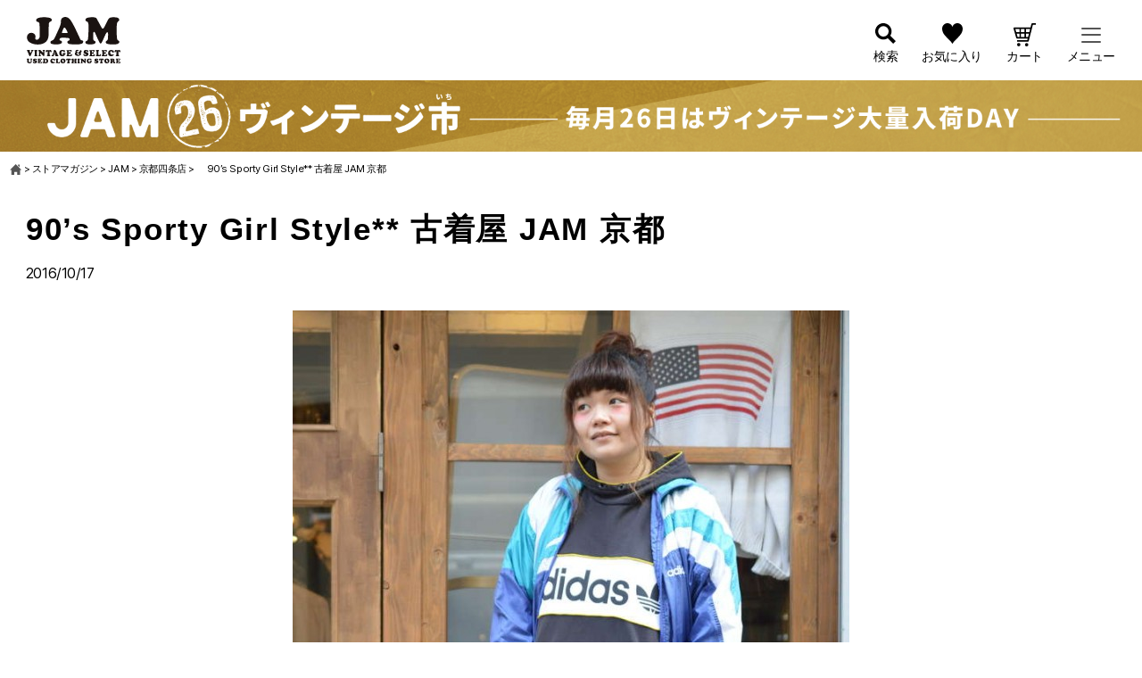

--- FILE ---
content_type: image/svg+xml
request_url: https://jamtrading.itembox.design/item/jam/img/menu/ico_women.svg
body_size: 250
content:
<svg xmlns="http://www.w3.org/2000/svg" width="12" height="12"><path data-name="パス 962" d="M10.411 9.653c-1.484-.34-3.289-1.218-2.757-2.361a1.723 1.723 0 002.225.4c-2.373-.6 1.167-4.735-1.935-7.052A3.262 3.262 0 005.988 0a3.156 3.156 0 00-1.932.641c-3.1 2.317.438 6.451-1.936 7.052a1.739 1.739 0 002.226-.4c.532 1.142-1.276 2.021-2.757 2.36a1.757 1.757 0 00-1.589 2V12h12v-.345a1.757 1.757 0 00-1.589-2.002z" fill="#803c3c"/></svg>

--- FILE ---
content_type: text/javascript
request_url: https://jamtrading.itembox.design/item/jam/css/smartbanner/smartbanner.js
body_size: 4181
content:
/*!
 * smartbanner.js v1.24.1 <https://github.com/ain/smartbanner.js#readme>
 * Copyright © 2024 Ain Tohvri, contributors. Licensed under GPL-3.0.
 */
(function(){function r(e,n,t){function o(i,f){if(!n[i]){if(!e[i]){var c="function"==typeof require&&require;if(!f&&c)return c(i,!0);if(u)return u(i,!0);var a=new Error("Cannot find module '"+i+"'");throw a.code="MODULE_NOT_FOUND",a}var p=n[i]={exports:{}};e[i][0].call(p.exports,function(r){var n=e[i][1][r];return o(n||r)},p,p.exports,r,e,n,t)}return n[i].exports}for(var u="function"==typeof require&&require,i=0;i<t.length;i++)o(t[i]);return o}return r})()({1:[function(require,module,exports){
"use strict";

Object.defineProperty(exports, "__esModule", {
  value: true
});
exports["default"] = void 0;
function _typeof(o) { "@babel/helpers - typeof"; return _typeof = "function" == typeof Symbol && "symbol" == typeof Symbol.iterator ? function (o) { return typeof o; } : function (o) { return o && "function" == typeof Symbol && o.constructor === Symbol && o !== Symbol.prototype ? "symbol" : typeof o; }, _typeof(o); }
function _classCallCheck(instance, Constructor) { if (!(instance instanceof Constructor)) { throw new TypeError("Cannot call a class as a function"); } }
function _defineProperties(target, props) { for (var i = 0; i < props.length; i++) { var descriptor = props[i]; descriptor.enumerable = descriptor.enumerable || false; descriptor.configurable = true; if ("value" in descriptor) descriptor.writable = true; Object.defineProperty(target, _toPropertyKey(descriptor.key), descriptor); } }
function _createClass(Constructor, protoProps, staticProps) { if (protoProps) _defineProperties(Constructor.prototype, protoProps); if (staticProps) _defineProperties(Constructor, staticProps); Object.defineProperty(Constructor, "prototype", { writable: false }); return Constructor; }
function _toPropertyKey(t) { var i = _toPrimitive(t, "string"); return "symbol" == _typeof(i) ? i : String(i); }
function _toPrimitive(t, r) { if ("object" != _typeof(t) || !t) return t; var e = t[Symbol.toPrimitive]; if (void 0 !== e) { var i = e.call(t, r || "default"); if ("object" != _typeof(i)) return i; throw new TypeError("@@toPrimitive must return a primitive value."); } return ("string" === r ? String : Number)(t); }
var Bakery = exports["default"] = /*#__PURE__*/function () {
  function Bakery() {
    _classCallCheck(this, Bakery);
  }
  _createClass(Bakery, null, [{
    key: "getCookieExpiresString",
    value: function getCookieExpiresString(hideTtl) {
      // console.log('getCookieExpiresString');
      var now = new Date();
      var expireTime = new Date(now.getTime() + hideTtl);
      return "expires=".concat(expireTime.toGMTString(), ";");
    }
  }, {
    key: "bake",
    value: function bake(hideTtl, hidePath) {
      // console.log('bake');
      document.cookie = "smartbanner_exited=1; ".concat(hideTtl ? Bakery.getCookieExpiresString(hideTtl) : '', " path=").concat(hidePath);
    }
  }, {
    key: "unbake",
    value: function unbake() {
      // console.log('unbake');
      document.cookie = 'smartbanner_exited=; expires=Thu, 01 Jan 1970 00:00:01 GMT;';
    }
  }, {
    key: "baked",
    get: function get() {
      // console.log('baked');
      var value = document.cookie.replace(/(?:(?:^|.*;\s*)smartbanner_exited\s*=\s*([^;]*).*$)|^.*$/, '$1');
      return value === '1';
    }
  }]);
  return Bakery;
}();

},{}],2:[function(require,module,exports){
(function (global){(function (){
"use strict";

Object.defineProperty(exports, "__esModule", {
  value: true
});
exports["default"] = void 0;
function _typeof(o) { "@babel/helpers - typeof"; return _typeof = "function" == typeof Symbol && "symbol" == typeof Symbol.iterator ? function (o) { return typeof o; } : function (o) { return o && "function" == typeof Symbol && o.constructor === Symbol && o !== Symbol.prototype ? "symbol" : typeof o; }, _typeof(o); }
function _classCallCheck(instance, Constructor) { if (!(instance instanceof Constructor)) { throw new TypeError("Cannot call a class as a function"); } }
function _defineProperties(target, props) { for (var i = 0; i < props.length; i++) { var descriptor = props[i]; descriptor.enumerable = descriptor.enumerable || false; descriptor.configurable = true; if ("value" in descriptor) descriptor.writable = true; Object.defineProperty(target, _toPropertyKey(descriptor.key), descriptor); } }
function _createClass(Constructor, protoProps, staticProps) { if (protoProps) _defineProperties(Constructor.prototype, protoProps); if (staticProps) _defineProperties(Constructor, staticProps); Object.defineProperty(Constructor, "prototype", { writable: false }); return Constructor; }
function _toPropertyKey(t) { var i = _toPrimitive(t, "string"); return "symbol" == _typeof(i) ? i : String(i); }
function _toPrimitive(t, r) { if ("object" != _typeof(t) || !t) return t; var e = t[Symbol.toPrimitive]; if (void 0 !== e) { var i = e.call(t, r || "default"); if ("object" != _typeof(i)) return i; throw new TypeError("@@toPrimitive must return a primitive value."); } return ("string" === r ? String : Number)(t); }
var Detector = exports["default"] = /*#__PURE__*/function () {
  function Detector() {
    _classCallCheck(this, Detector);
  }
  _createClass(Detector, null, [{
    key: "platform",
    value: function platform() {
      var maxTouchPoints = window.navigator.maxTouchPoints;
      var userAgent = window.navigator.userAgent;
      if (/Android/i.test(userAgent)) {
        return 'android';
        // maxTouchPoints is the only effective method to detect iPad iOS 13+
        // FMI https://developer.apple.com/forums/thread/119186
      } else if (!window.MSStream && !/X11|Linux|Windows/i.test(userAgent) && maxTouchPoints && maxTouchPoints > 0 || /iPhone|iPad|iPod/i.test(userAgent)) {
        return 'ios';
      }
    }
  }, {
    key: "userAgentMatchesRegex",
    value: function userAgentMatchesRegex(regexString) {
      return new RegExp(regexString).test(window.navigator.userAgent);
    }
  }, {
    key: "jQueryMobilePage",
    value: function jQueryMobilePage() {
      return typeof global.$ !== 'undefined' && global.$.mobile !== 'undefined' && document.querySelector('.ui-page') !== null;
    }
  }, {
    key: "wrapperElement",
    value: function wrapperElement() {
      var selector = Detector.jQueryMobilePage() ? '.ui-page' : 'html';
      return document.querySelectorAll(selector);
    }
  }]);
  return Detector;
}();

}).call(this)}).call(this,typeof global !== "undefined" ? global : typeof self !== "undefined" ? self : typeof window !== "undefined" ? window : {})
},{}],3:[function(require,module,exports){
"use strict";

var _smartbanner = _interopRequireDefault(require("./smartbanner.js"));
function _interopRequireDefault(obj) { return obj && obj.__esModule ? obj : { "default": obj }; }
var smartbanner;
window.addEventListener('load', function () {
  smartbanner = new _smartbanner["default"]();
  if (smartbanner.apiEnabled) {
    window.smartbanner = smartbanner;
  } else {
    smartbanner.publish();
  }
});

},{"./smartbanner.js":5}],4:[function(require,module,exports){
"use strict";

Object.defineProperty(exports, "__esModule", {
  value: true
});
exports["default"] = void 0;
function _typeof(o) { "@babel/helpers - typeof"; return _typeof = "function" == typeof Symbol && "symbol" == typeof Symbol.iterator ? function (o) { return typeof o; } : function (o) { return o && "function" == typeof Symbol && o.constructor === Symbol && o !== Symbol.prototype ? "symbol" : typeof o; }, _typeof(o); }
function _classCallCheck(instance, Constructor) { if (!(instance instanceof Constructor)) { throw new TypeError("Cannot call a class as a function"); } }
function _defineProperties(target, props) { for (var i = 0; i < props.length; i++) { var descriptor = props[i]; descriptor.enumerable = descriptor.enumerable || false; descriptor.configurable = true; if ("value" in descriptor) descriptor.writable = true; Object.defineProperty(target, _toPropertyKey(descriptor.key), descriptor); } }
function _createClass(Constructor, protoProps, staticProps) { if (protoProps) _defineProperties(Constructor.prototype, protoProps); if (staticProps) _defineProperties(Constructor, staticProps); Object.defineProperty(Constructor, "prototype", { writable: false }); return Constructor; }
function _toPropertyKey(t) { var i = _toPrimitive(t, "string"); return "symbol" == _typeof(i) ? i : String(i); }
function _toPrimitive(t, r) { if ("object" != _typeof(t) || !t) return t; var e = t[Symbol.toPrimitive]; if (void 0 !== e) { var i = e.call(t, r || "default"); if ("object" != _typeof(i)) return i; throw new TypeError("@@toPrimitive must return a primitive value."); } return ("string" === r ? String : Number)(t); }
function valid(name) {
  // TODO: validate against options dictionary
  return name.indexOf('smartbanner:') !== -1 && name.split(':')[1].length > 0;
}
function convertToCamelCase(name) {
  var parts = name.split('-');
  parts.map(function (part, index) {
    if (index > 0) {
      parts[index] = part.charAt(0).toUpperCase() + part.substring(1);
    }
  });
  return parts.join('');
}
var OptionParser = exports["default"] = /*#__PURE__*/function () {
  function OptionParser() {
    _classCallCheck(this, OptionParser);
  }
  _createClass(OptionParser, [{
    key: "parse",
    value: function parse() {
      var metas = document.getElementsByTagName('meta');
      var options = {};
      Array.apply(null, metas).forEach(function (meta) {
        var optionName = null;
        var name = meta.getAttribute('name');
        var content = meta.getAttribute('content');
        if (name && content && valid(name) && content.length > 0) {
          optionName = name.split(':')[1];
          if (optionName.indexOf('-') !== -1) {
            optionName = convertToCamelCase(optionName);
          }
          options[optionName] = content;
        }
      });
      return options;
    }
  }]);
  return OptionParser;
}();

},{}],5:[function(require,module,exports){
"use strict";

Object.defineProperty(exports, "__esModule", {
  value: true
});
exports["default"] = void 0;
var _optionparser = _interopRequireDefault(require("./optionparser.js"));
var _detector = _interopRequireDefault(require("./detector.js"));
var _bakery = _interopRequireDefault(require("./bakery.js"));
function _interopRequireDefault(obj) { return obj && obj.__esModule ? obj : { "default": obj }; }
function _typeof(o) { "@babel/helpers - typeof"; return _typeof = "function" == typeof Symbol && "symbol" == typeof Symbol.iterator ? function (o) { return typeof o; } : function (o) { return o && "function" == typeof Symbol && o.constructor === Symbol && o !== Symbol.prototype ? "symbol" : typeof o; }, _typeof(o); }
function _classCallCheck(instance, Constructor) { if (!(instance instanceof Constructor)) { throw new TypeError("Cannot call a class as a function"); } }
function _defineProperties(target, props) { for (var i = 0; i < props.length; i++) { var descriptor = props[i]; descriptor.enumerable = descriptor.enumerable || false; descriptor.configurable = true; if ("value" in descriptor) descriptor.writable = true; Object.defineProperty(target, _toPropertyKey(descriptor.key), descriptor); } }
function _createClass(Constructor, protoProps, staticProps) { if (protoProps) _defineProperties(Constructor.prototype, protoProps); if (staticProps) _defineProperties(Constructor, staticProps); Object.defineProperty(Constructor, "prototype", { writable: false }); return Constructor; }
function _toPropertyKey(t) { var i = _toPrimitive(t, "string"); return "symbol" == _typeof(i) ? i : String(i); }
function _toPrimitive(t, r) { if ("object" != _typeof(t) || !t) return t; var e = t[Symbol.toPrimitive]; if (void 0 !== e) { var i = e.call(t, r || "default"); if ("object" != _typeof(i)) return i; throw new TypeError("@@toPrimitive must return a primitive value."); } return ("string" === r ? String : Number)(t); }
var DEFAULT_PLATFORMS = 'android,ios';
var DEFAULT_CLOSE_LABEL = 'Close';
var DEFAULT_BUTTON_LABEL = 'View';
var datas = {
  originalTop: 'data-smartbanner-original-top',
  originalMarginTop: 'data-smartbanner-original-margin-top'
};
function handleExitClick(event, self) {
  self.exit();
  event.preventDefault();
}
function handleClickout(event, self) {
  self.clickout();
}
function handleJQueryMobilePageLoad(event) {
  if (!this.positioningDisabled) {
    setContentPosition(event.data.height);
  }
}
function addEventListeners(self) {
  var closeIcon = document.querySelector('.js_smartbanner__exit');
  closeIcon.addEventListener('click', function (event) {
    return handleExitClick(event, self);
  });
  var button = document.querySelector('.js_smartbanner__button');
  button.addEventListener('click', function (event) {
    return handleClickout(event, self);
  });
  if (_detector["default"].jQueryMobilePage()) {
    $(document).on('pagebeforeshow', self, handleJQueryMobilePageLoad);
  }
}
function removeEventListeners() {
  if (_detector["default"].jQueryMobilePage()) {
    $(document).off('pagebeforeshow', handleJQueryMobilePageLoad);
  }
}
function setContentPosition(value) {
  var wrappers = _detector["default"].wrapperElement();
  for (var i = 0, l = wrappers.length, wrapper; i < l; i++) {
    wrapper = wrappers[i];
    if (_detector["default"].jQueryMobilePage()) {
      if (wrapper.getAttribute(datas.originalTop)) {
        continue;
      }
      var top = parseFloat(getComputedStyle(wrapper).top);
      wrapper.setAttribute(datas.originalTop, isNaN(top) ? 0 : top);
      wrapper.style.top = value + 'px';
    } else {
      if (wrapper.getAttribute(datas.originalMarginTop)) {
        continue;
      }
      var margin = parseFloat(getComputedStyle(wrapper).marginTop);
      wrapper.setAttribute(datas.originalMarginTop, isNaN(margin) ? 0 : margin);
      wrapper.style.marginTop = value + 'px';
    }
  }
}
function restoreContentPosition() {
  var wrappers = _detector["default"].wrapperElement();
  for (var i = 0, l = wrappers.length, wrapper; i < l; i++) {
    wrapper = wrappers[i];
    if (_detector["default"].jQueryMobilePage() && wrapper.getAttribute(datas.originalTop)) {
      wrapper.style.top = wrapper.getAttribute(datas.originalTop) + 'px';
    } else if (wrapper.getAttribute(datas.originalMarginTop)) {
      wrapper.style.marginTop = wrapper.getAttribute(datas.originalMarginTop) + 'px';
    }
  }
}
var SmartBanner = exports["default"] = /*#__PURE__*/function () {
  function SmartBanner() {
    _classCallCheck(this, SmartBanner);
    var parser = new _optionparser["default"]();
    this.options = parser.parse();
    this.platform = _detector["default"].platform();
    var event = new Event('smartbanner.init');
    document.dispatchEvent(event);
  }

  // DEPRECATED. Will be removed.
  _createClass(SmartBanner, [{
    key: "originalTop",
    get: function get() {
      var wrapper = _detector["default"].wrapperElement()[0];
      return parseFloat(wrapper.getAttribute(datas.originalTop));
    }

    // DEPRECATED. Will be removed.
  }, {
    key: "originalTopMargin",
    get: function get() {
      var wrapper = _detector["default"].wrapperElement()[0];
      return parseFloat(wrapper.getAttribute(datas.originalMarginTop));
    }
  }, {
    key: "priceSuffix",
    get: function get() {
      if (this.platform === 'ios' && this.options.priceSuffixApple) {
        return this.options.priceSuffixApple;
      } else if (this.platform === 'android' && this.options.priceSuffixGoogle) {
        return this.options.priceSuffixGoogle;
      }
      return '';
    }
  }, {
    key: "price",
    get: function get() {
      if (this.options.price && this.options.price !== '') {
        return this.options.price;
      } else {
        return '';
      }
    }
  }, {
    key: "icon",
    get: function get() {
      if (this.platform === 'android') {
        return this.options.iconGoogle;
      } else {
        return this.options.iconApple;
      }
    }
  }, {
    key: "buttonUrl",
    get: function get() {
      if (this.platform === 'android') {
        return this.options.buttonUrlGoogle;
      } else if (this.platform === 'ios') {
        return this.options.buttonUrlApple;
      }
      return '#';
    }
  }, {
    key: "closeLabel",
    get: function get() {
      return this.options.closeLabel !== undefined ? this.options.closeLabel : DEFAULT_CLOSE_LABEL;
    }
  }, {
    key: "buttonLabel",
    get: function get() {
      var buttonLabel = this.options.button;
      if (this.platform === 'android' && this.options.buttonGoogle) {
        buttonLabel = this.options.buttonGoogle;
      } else if (this.platform === 'ios' && this.options.buttonApple) {
        buttonLabel = this.options.buttonApple;
      }
      return buttonLabel || DEFAULT_BUTTON_LABEL;
    }
  }, {
    key: "html",
    get: function get() {
      var modifier = !this.options.customDesignModifier ? this.platform : this.options.customDesignModifier;
      return "<div class=\"smartbanner smartbanner--".concat(modifier, " js_smartbanner\">\n      <span class=\"smartbanner__exit js_smartbanner__exit\" aria-label=\"").concat(this.closeLabel, "\"></span>\n      <div class=\"smartbanner__icon\" style=\"background-image: url(").concat(this.icon, ");\"></div>\n      <div class=\"smartbanner__info\">\n        <div>\n          <div class=\"smartbanner__info__title\">").concat(this.options.title, "</div>\n          <div class=\"smartbanner__info__author\">").concat(this.options.author, "</div>\n          <div class=\"smartbanner__info__price\">").concat(this.price).concat(this.priceSuffix, "</div>\n        </div>\n      </div>\n      <a href=\"").concat(this.buttonUrl, "\" target=\"_blank\" class=\"smartbanner__button js_smartbanner__button\" rel=\"noopener\" aria-label=\"").concat(this.buttonLabel, "\"><span class=\"smartbanner__button__label\">").concat(this.buttonLabel, "</span></a>\n    </div>");
    }
  }, {
    key: "height",
    get: function get() {
      try {
        return document.querySelector('.js_smartbanner').offsetHeight;
      } catch (error) {
        return 0;
      }
    }
  }, {
    key: "platformEnabled",
    get: function get() {
      var enabledPlatforms = this.options.enabledPlatforms || DEFAULT_PLATFORMS;
      return enabledPlatforms && enabledPlatforms.replace(/\s+/g, '').split(',').indexOf(this.platform) !== -1;
    }
  }, {
    key: "positioningDisabled",
    get: function get() {
      return this.options.disablePositioning === 'true';
    }
  }, {
    key: "apiEnabled",
    get: function get() {
      return this.options.api === 'true' || this.options.api === 'yes';
    }
  }, {
    key: "userAgentExcluded",
    get: function get() {
      if (!this.options.excludeUserAgentRegex) {
        return false;
      }
      return _detector["default"].userAgentMatchesRegex(this.options.excludeUserAgentRegex);
    }
  }, {
    key: "userAgentIncluded",
    get: function get() {
      if (!this.options.includeUserAgentRegex) {
        return false;
      }
      return _detector["default"].userAgentMatchesRegex(this.options.includeUserAgentRegex);
    }
  }, {
    key: "hideTtl",
    get: function get() {
      return this.options.hideTtl ? parseInt(this.options.hideTtl) : false;
    }
  }, {
    key: "hidePath",
    get: function get() {
      return this.options.hidePath ? this.options.hidePath : '/';
    }
  }, {
    key: "publish",
    value: function publish() {
      if (Object.keys(this.options).length === 0) {
        throw new Error('No options detected. Please consult documentation.');
      }
      if (_bakery["default"].baked) {
        return false;
      }

      // User Agent was explicetely excluded by defined excludeUserAgentRegex
      if (this.userAgentExcluded) {
        return false;
      }

      // User agent was neither included by platformEnabled,
      // nor by defined includeUserAgentRegex
      if (!(this.platformEnabled || this.userAgentIncluded)) {
        return false;
      }
      var bannerDiv = document.createElement('div');
      document.querySelector('body').prepend(bannerDiv);
      bannerDiv.outerHTML = this.html;
      var event = new Event('smartbanner.view');
      document.dispatchEvent(event);
      if (!this.positioningDisabled) {
        setContentPosition(this.height);
      }
      addEventListeners(this);
    }
  }, {
    key: "exit",
    value: function exit() {
      removeEventListeners();
      if (!this.positioningDisabled) {
        restoreContentPosition();
      }
      var banner = document.querySelector('.js_smartbanner');
      document.querySelector('body').removeChild(banner);
      var event = new Event('smartbanner.exit');
      document.dispatchEvent(event);
      _bakery["default"].bake(this.hideTtl, this.hidePath);
    }
  }, {
    key: "clickout",
    value: function clickout() {
      var event = new Event('smartbanner.clickout');
      document.dispatchEvent(event);
    }
  }]);
  return SmartBanner;
}();

},{"./bakery.js":1,"./detector.js":2,"./optionparser.js":4}]},{},[3]);


--- FILE ---
content_type: image/svg+xml
request_url: https://jamtrading.itembox.design/item/jam/img/common/ico_favorite.svg
body_size: 184
content:
<svg data-name="グループ 2304" xmlns="http://www.w3.org/2000/svg" width="23.285" height="23.678"><path data-name="パス 878" d="M20.929 1.29a5.848 5.848 0 00-9.286 3.01 5.848 5.848 0 00-9.291-3.01c-3.3 2.628-3.037 7.86.2 12.055 2.989 3.877 7.659 7.612 8.917 10.2a.179.179 0 00.344 0c1.258-2.593 5.927-6.328 8.917-10.2 3.237-4.195 3.503-9.427.199-12.055z"/></svg>

--- FILE ---
content_type: image/svg+xml
request_url: https://jamtrading.itembox.design/item/jam/img/menu/ico_men.svg
body_size: 137
content:
<svg xmlns="http://www.w3.org/2000/svg" width="12" height="12"><path data-name="パス 963" d="M10.411 9.048c-1.72-.4-3.32-.745-2.545-2.209C10.226 2.383 8.491 0 6 0 3.459 0 1.768 2.474 4.134 6.839c.8 1.472-.862 1.82-2.545 2.209C.052 9.4-.005 10.166 0 11.5v.5h12v-.484c0-1.344-.047-2.116-1.589-2.468z" fill="#4c4681"/></svg>